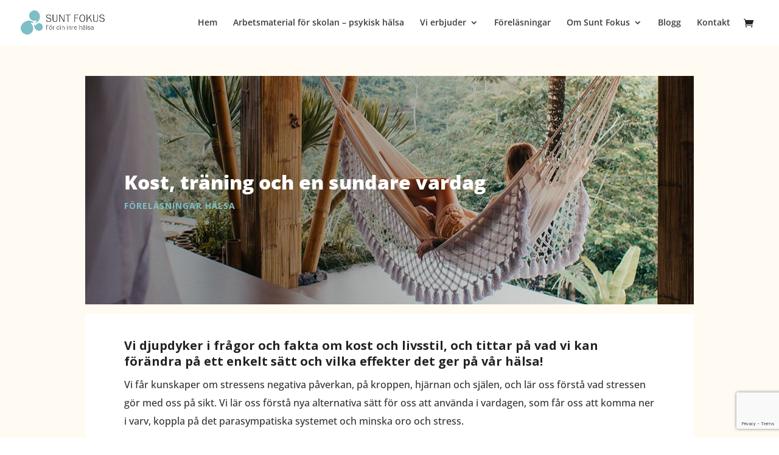

--- FILE ---
content_type: text/html; charset=utf-8
request_url: https://www.google.com/recaptcha/api2/anchor?ar=1&k=6LfHPGgcAAAAAD0lq_EZepBn685i6GrKl8XKqxPD&co=aHR0cHM6Ly93d3cuc3VudGZva3VzLnNlOjQ0Mw..&hl=en&v=PoyoqOPhxBO7pBk68S4YbpHZ&size=invisible&anchor-ms=20000&execute-ms=30000&cb=al70y0p2dv2u
body_size: 48507
content:
<!DOCTYPE HTML><html dir="ltr" lang="en"><head><meta http-equiv="Content-Type" content="text/html; charset=UTF-8">
<meta http-equiv="X-UA-Compatible" content="IE=edge">
<title>reCAPTCHA</title>
<style type="text/css">
/* cyrillic-ext */
@font-face {
  font-family: 'Roboto';
  font-style: normal;
  font-weight: 400;
  font-stretch: 100%;
  src: url(//fonts.gstatic.com/s/roboto/v48/KFO7CnqEu92Fr1ME7kSn66aGLdTylUAMa3GUBHMdazTgWw.woff2) format('woff2');
  unicode-range: U+0460-052F, U+1C80-1C8A, U+20B4, U+2DE0-2DFF, U+A640-A69F, U+FE2E-FE2F;
}
/* cyrillic */
@font-face {
  font-family: 'Roboto';
  font-style: normal;
  font-weight: 400;
  font-stretch: 100%;
  src: url(//fonts.gstatic.com/s/roboto/v48/KFO7CnqEu92Fr1ME7kSn66aGLdTylUAMa3iUBHMdazTgWw.woff2) format('woff2');
  unicode-range: U+0301, U+0400-045F, U+0490-0491, U+04B0-04B1, U+2116;
}
/* greek-ext */
@font-face {
  font-family: 'Roboto';
  font-style: normal;
  font-weight: 400;
  font-stretch: 100%;
  src: url(//fonts.gstatic.com/s/roboto/v48/KFO7CnqEu92Fr1ME7kSn66aGLdTylUAMa3CUBHMdazTgWw.woff2) format('woff2');
  unicode-range: U+1F00-1FFF;
}
/* greek */
@font-face {
  font-family: 'Roboto';
  font-style: normal;
  font-weight: 400;
  font-stretch: 100%;
  src: url(//fonts.gstatic.com/s/roboto/v48/KFO7CnqEu92Fr1ME7kSn66aGLdTylUAMa3-UBHMdazTgWw.woff2) format('woff2');
  unicode-range: U+0370-0377, U+037A-037F, U+0384-038A, U+038C, U+038E-03A1, U+03A3-03FF;
}
/* math */
@font-face {
  font-family: 'Roboto';
  font-style: normal;
  font-weight: 400;
  font-stretch: 100%;
  src: url(//fonts.gstatic.com/s/roboto/v48/KFO7CnqEu92Fr1ME7kSn66aGLdTylUAMawCUBHMdazTgWw.woff2) format('woff2');
  unicode-range: U+0302-0303, U+0305, U+0307-0308, U+0310, U+0312, U+0315, U+031A, U+0326-0327, U+032C, U+032F-0330, U+0332-0333, U+0338, U+033A, U+0346, U+034D, U+0391-03A1, U+03A3-03A9, U+03B1-03C9, U+03D1, U+03D5-03D6, U+03F0-03F1, U+03F4-03F5, U+2016-2017, U+2034-2038, U+203C, U+2040, U+2043, U+2047, U+2050, U+2057, U+205F, U+2070-2071, U+2074-208E, U+2090-209C, U+20D0-20DC, U+20E1, U+20E5-20EF, U+2100-2112, U+2114-2115, U+2117-2121, U+2123-214F, U+2190, U+2192, U+2194-21AE, U+21B0-21E5, U+21F1-21F2, U+21F4-2211, U+2213-2214, U+2216-22FF, U+2308-230B, U+2310, U+2319, U+231C-2321, U+2336-237A, U+237C, U+2395, U+239B-23B7, U+23D0, U+23DC-23E1, U+2474-2475, U+25AF, U+25B3, U+25B7, U+25BD, U+25C1, U+25CA, U+25CC, U+25FB, U+266D-266F, U+27C0-27FF, U+2900-2AFF, U+2B0E-2B11, U+2B30-2B4C, U+2BFE, U+3030, U+FF5B, U+FF5D, U+1D400-1D7FF, U+1EE00-1EEFF;
}
/* symbols */
@font-face {
  font-family: 'Roboto';
  font-style: normal;
  font-weight: 400;
  font-stretch: 100%;
  src: url(//fonts.gstatic.com/s/roboto/v48/KFO7CnqEu92Fr1ME7kSn66aGLdTylUAMaxKUBHMdazTgWw.woff2) format('woff2');
  unicode-range: U+0001-000C, U+000E-001F, U+007F-009F, U+20DD-20E0, U+20E2-20E4, U+2150-218F, U+2190, U+2192, U+2194-2199, U+21AF, U+21E6-21F0, U+21F3, U+2218-2219, U+2299, U+22C4-22C6, U+2300-243F, U+2440-244A, U+2460-24FF, U+25A0-27BF, U+2800-28FF, U+2921-2922, U+2981, U+29BF, U+29EB, U+2B00-2BFF, U+4DC0-4DFF, U+FFF9-FFFB, U+10140-1018E, U+10190-1019C, U+101A0, U+101D0-101FD, U+102E0-102FB, U+10E60-10E7E, U+1D2C0-1D2D3, U+1D2E0-1D37F, U+1F000-1F0FF, U+1F100-1F1AD, U+1F1E6-1F1FF, U+1F30D-1F30F, U+1F315, U+1F31C, U+1F31E, U+1F320-1F32C, U+1F336, U+1F378, U+1F37D, U+1F382, U+1F393-1F39F, U+1F3A7-1F3A8, U+1F3AC-1F3AF, U+1F3C2, U+1F3C4-1F3C6, U+1F3CA-1F3CE, U+1F3D4-1F3E0, U+1F3ED, U+1F3F1-1F3F3, U+1F3F5-1F3F7, U+1F408, U+1F415, U+1F41F, U+1F426, U+1F43F, U+1F441-1F442, U+1F444, U+1F446-1F449, U+1F44C-1F44E, U+1F453, U+1F46A, U+1F47D, U+1F4A3, U+1F4B0, U+1F4B3, U+1F4B9, U+1F4BB, U+1F4BF, U+1F4C8-1F4CB, U+1F4D6, U+1F4DA, U+1F4DF, U+1F4E3-1F4E6, U+1F4EA-1F4ED, U+1F4F7, U+1F4F9-1F4FB, U+1F4FD-1F4FE, U+1F503, U+1F507-1F50B, U+1F50D, U+1F512-1F513, U+1F53E-1F54A, U+1F54F-1F5FA, U+1F610, U+1F650-1F67F, U+1F687, U+1F68D, U+1F691, U+1F694, U+1F698, U+1F6AD, U+1F6B2, U+1F6B9-1F6BA, U+1F6BC, U+1F6C6-1F6CF, U+1F6D3-1F6D7, U+1F6E0-1F6EA, U+1F6F0-1F6F3, U+1F6F7-1F6FC, U+1F700-1F7FF, U+1F800-1F80B, U+1F810-1F847, U+1F850-1F859, U+1F860-1F887, U+1F890-1F8AD, U+1F8B0-1F8BB, U+1F8C0-1F8C1, U+1F900-1F90B, U+1F93B, U+1F946, U+1F984, U+1F996, U+1F9E9, U+1FA00-1FA6F, U+1FA70-1FA7C, U+1FA80-1FA89, U+1FA8F-1FAC6, U+1FACE-1FADC, U+1FADF-1FAE9, U+1FAF0-1FAF8, U+1FB00-1FBFF;
}
/* vietnamese */
@font-face {
  font-family: 'Roboto';
  font-style: normal;
  font-weight: 400;
  font-stretch: 100%;
  src: url(//fonts.gstatic.com/s/roboto/v48/KFO7CnqEu92Fr1ME7kSn66aGLdTylUAMa3OUBHMdazTgWw.woff2) format('woff2');
  unicode-range: U+0102-0103, U+0110-0111, U+0128-0129, U+0168-0169, U+01A0-01A1, U+01AF-01B0, U+0300-0301, U+0303-0304, U+0308-0309, U+0323, U+0329, U+1EA0-1EF9, U+20AB;
}
/* latin-ext */
@font-face {
  font-family: 'Roboto';
  font-style: normal;
  font-weight: 400;
  font-stretch: 100%;
  src: url(//fonts.gstatic.com/s/roboto/v48/KFO7CnqEu92Fr1ME7kSn66aGLdTylUAMa3KUBHMdazTgWw.woff2) format('woff2');
  unicode-range: U+0100-02BA, U+02BD-02C5, U+02C7-02CC, U+02CE-02D7, U+02DD-02FF, U+0304, U+0308, U+0329, U+1D00-1DBF, U+1E00-1E9F, U+1EF2-1EFF, U+2020, U+20A0-20AB, U+20AD-20C0, U+2113, U+2C60-2C7F, U+A720-A7FF;
}
/* latin */
@font-face {
  font-family: 'Roboto';
  font-style: normal;
  font-weight: 400;
  font-stretch: 100%;
  src: url(//fonts.gstatic.com/s/roboto/v48/KFO7CnqEu92Fr1ME7kSn66aGLdTylUAMa3yUBHMdazQ.woff2) format('woff2');
  unicode-range: U+0000-00FF, U+0131, U+0152-0153, U+02BB-02BC, U+02C6, U+02DA, U+02DC, U+0304, U+0308, U+0329, U+2000-206F, U+20AC, U+2122, U+2191, U+2193, U+2212, U+2215, U+FEFF, U+FFFD;
}
/* cyrillic-ext */
@font-face {
  font-family: 'Roboto';
  font-style: normal;
  font-weight: 500;
  font-stretch: 100%;
  src: url(//fonts.gstatic.com/s/roboto/v48/KFO7CnqEu92Fr1ME7kSn66aGLdTylUAMa3GUBHMdazTgWw.woff2) format('woff2');
  unicode-range: U+0460-052F, U+1C80-1C8A, U+20B4, U+2DE0-2DFF, U+A640-A69F, U+FE2E-FE2F;
}
/* cyrillic */
@font-face {
  font-family: 'Roboto';
  font-style: normal;
  font-weight: 500;
  font-stretch: 100%;
  src: url(//fonts.gstatic.com/s/roboto/v48/KFO7CnqEu92Fr1ME7kSn66aGLdTylUAMa3iUBHMdazTgWw.woff2) format('woff2');
  unicode-range: U+0301, U+0400-045F, U+0490-0491, U+04B0-04B1, U+2116;
}
/* greek-ext */
@font-face {
  font-family: 'Roboto';
  font-style: normal;
  font-weight: 500;
  font-stretch: 100%;
  src: url(//fonts.gstatic.com/s/roboto/v48/KFO7CnqEu92Fr1ME7kSn66aGLdTylUAMa3CUBHMdazTgWw.woff2) format('woff2');
  unicode-range: U+1F00-1FFF;
}
/* greek */
@font-face {
  font-family: 'Roboto';
  font-style: normal;
  font-weight: 500;
  font-stretch: 100%;
  src: url(//fonts.gstatic.com/s/roboto/v48/KFO7CnqEu92Fr1ME7kSn66aGLdTylUAMa3-UBHMdazTgWw.woff2) format('woff2');
  unicode-range: U+0370-0377, U+037A-037F, U+0384-038A, U+038C, U+038E-03A1, U+03A3-03FF;
}
/* math */
@font-face {
  font-family: 'Roboto';
  font-style: normal;
  font-weight: 500;
  font-stretch: 100%;
  src: url(//fonts.gstatic.com/s/roboto/v48/KFO7CnqEu92Fr1ME7kSn66aGLdTylUAMawCUBHMdazTgWw.woff2) format('woff2');
  unicode-range: U+0302-0303, U+0305, U+0307-0308, U+0310, U+0312, U+0315, U+031A, U+0326-0327, U+032C, U+032F-0330, U+0332-0333, U+0338, U+033A, U+0346, U+034D, U+0391-03A1, U+03A3-03A9, U+03B1-03C9, U+03D1, U+03D5-03D6, U+03F0-03F1, U+03F4-03F5, U+2016-2017, U+2034-2038, U+203C, U+2040, U+2043, U+2047, U+2050, U+2057, U+205F, U+2070-2071, U+2074-208E, U+2090-209C, U+20D0-20DC, U+20E1, U+20E5-20EF, U+2100-2112, U+2114-2115, U+2117-2121, U+2123-214F, U+2190, U+2192, U+2194-21AE, U+21B0-21E5, U+21F1-21F2, U+21F4-2211, U+2213-2214, U+2216-22FF, U+2308-230B, U+2310, U+2319, U+231C-2321, U+2336-237A, U+237C, U+2395, U+239B-23B7, U+23D0, U+23DC-23E1, U+2474-2475, U+25AF, U+25B3, U+25B7, U+25BD, U+25C1, U+25CA, U+25CC, U+25FB, U+266D-266F, U+27C0-27FF, U+2900-2AFF, U+2B0E-2B11, U+2B30-2B4C, U+2BFE, U+3030, U+FF5B, U+FF5D, U+1D400-1D7FF, U+1EE00-1EEFF;
}
/* symbols */
@font-face {
  font-family: 'Roboto';
  font-style: normal;
  font-weight: 500;
  font-stretch: 100%;
  src: url(//fonts.gstatic.com/s/roboto/v48/KFO7CnqEu92Fr1ME7kSn66aGLdTylUAMaxKUBHMdazTgWw.woff2) format('woff2');
  unicode-range: U+0001-000C, U+000E-001F, U+007F-009F, U+20DD-20E0, U+20E2-20E4, U+2150-218F, U+2190, U+2192, U+2194-2199, U+21AF, U+21E6-21F0, U+21F3, U+2218-2219, U+2299, U+22C4-22C6, U+2300-243F, U+2440-244A, U+2460-24FF, U+25A0-27BF, U+2800-28FF, U+2921-2922, U+2981, U+29BF, U+29EB, U+2B00-2BFF, U+4DC0-4DFF, U+FFF9-FFFB, U+10140-1018E, U+10190-1019C, U+101A0, U+101D0-101FD, U+102E0-102FB, U+10E60-10E7E, U+1D2C0-1D2D3, U+1D2E0-1D37F, U+1F000-1F0FF, U+1F100-1F1AD, U+1F1E6-1F1FF, U+1F30D-1F30F, U+1F315, U+1F31C, U+1F31E, U+1F320-1F32C, U+1F336, U+1F378, U+1F37D, U+1F382, U+1F393-1F39F, U+1F3A7-1F3A8, U+1F3AC-1F3AF, U+1F3C2, U+1F3C4-1F3C6, U+1F3CA-1F3CE, U+1F3D4-1F3E0, U+1F3ED, U+1F3F1-1F3F3, U+1F3F5-1F3F7, U+1F408, U+1F415, U+1F41F, U+1F426, U+1F43F, U+1F441-1F442, U+1F444, U+1F446-1F449, U+1F44C-1F44E, U+1F453, U+1F46A, U+1F47D, U+1F4A3, U+1F4B0, U+1F4B3, U+1F4B9, U+1F4BB, U+1F4BF, U+1F4C8-1F4CB, U+1F4D6, U+1F4DA, U+1F4DF, U+1F4E3-1F4E6, U+1F4EA-1F4ED, U+1F4F7, U+1F4F9-1F4FB, U+1F4FD-1F4FE, U+1F503, U+1F507-1F50B, U+1F50D, U+1F512-1F513, U+1F53E-1F54A, U+1F54F-1F5FA, U+1F610, U+1F650-1F67F, U+1F687, U+1F68D, U+1F691, U+1F694, U+1F698, U+1F6AD, U+1F6B2, U+1F6B9-1F6BA, U+1F6BC, U+1F6C6-1F6CF, U+1F6D3-1F6D7, U+1F6E0-1F6EA, U+1F6F0-1F6F3, U+1F6F7-1F6FC, U+1F700-1F7FF, U+1F800-1F80B, U+1F810-1F847, U+1F850-1F859, U+1F860-1F887, U+1F890-1F8AD, U+1F8B0-1F8BB, U+1F8C0-1F8C1, U+1F900-1F90B, U+1F93B, U+1F946, U+1F984, U+1F996, U+1F9E9, U+1FA00-1FA6F, U+1FA70-1FA7C, U+1FA80-1FA89, U+1FA8F-1FAC6, U+1FACE-1FADC, U+1FADF-1FAE9, U+1FAF0-1FAF8, U+1FB00-1FBFF;
}
/* vietnamese */
@font-face {
  font-family: 'Roboto';
  font-style: normal;
  font-weight: 500;
  font-stretch: 100%;
  src: url(//fonts.gstatic.com/s/roboto/v48/KFO7CnqEu92Fr1ME7kSn66aGLdTylUAMa3OUBHMdazTgWw.woff2) format('woff2');
  unicode-range: U+0102-0103, U+0110-0111, U+0128-0129, U+0168-0169, U+01A0-01A1, U+01AF-01B0, U+0300-0301, U+0303-0304, U+0308-0309, U+0323, U+0329, U+1EA0-1EF9, U+20AB;
}
/* latin-ext */
@font-face {
  font-family: 'Roboto';
  font-style: normal;
  font-weight: 500;
  font-stretch: 100%;
  src: url(//fonts.gstatic.com/s/roboto/v48/KFO7CnqEu92Fr1ME7kSn66aGLdTylUAMa3KUBHMdazTgWw.woff2) format('woff2');
  unicode-range: U+0100-02BA, U+02BD-02C5, U+02C7-02CC, U+02CE-02D7, U+02DD-02FF, U+0304, U+0308, U+0329, U+1D00-1DBF, U+1E00-1E9F, U+1EF2-1EFF, U+2020, U+20A0-20AB, U+20AD-20C0, U+2113, U+2C60-2C7F, U+A720-A7FF;
}
/* latin */
@font-face {
  font-family: 'Roboto';
  font-style: normal;
  font-weight: 500;
  font-stretch: 100%;
  src: url(//fonts.gstatic.com/s/roboto/v48/KFO7CnqEu92Fr1ME7kSn66aGLdTylUAMa3yUBHMdazQ.woff2) format('woff2');
  unicode-range: U+0000-00FF, U+0131, U+0152-0153, U+02BB-02BC, U+02C6, U+02DA, U+02DC, U+0304, U+0308, U+0329, U+2000-206F, U+20AC, U+2122, U+2191, U+2193, U+2212, U+2215, U+FEFF, U+FFFD;
}
/* cyrillic-ext */
@font-face {
  font-family: 'Roboto';
  font-style: normal;
  font-weight: 900;
  font-stretch: 100%;
  src: url(//fonts.gstatic.com/s/roboto/v48/KFO7CnqEu92Fr1ME7kSn66aGLdTylUAMa3GUBHMdazTgWw.woff2) format('woff2');
  unicode-range: U+0460-052F, U+1C80-1C8A, U+20B4, U+2DE0-2DFF, U+A640-A69F, U+FE2E-FE2F;
}
/* cyrillic */
@font-face {
  font-family: 'Roboto';
  font-style: normal;
  font-weight: 900;
  font-stretch: 100%;
  src: url(//fonts.gstatic.com/s/roboto/v48/KFO7CnqEu92Fr1ME7kSn66aGLdTylUAMa3iUBHMdazTgWw.woff2) format('woff2');
  unicode-range: U+0301, U+0400-045F, U+0490-0491, U+04B0-04B1, U+2116;
}
/* greek-ext */
@font-face {
  font-family: 'Roboto';
  font-style: normal;
  font-weight: 900;
  font-stretch: 100%;
  src: url(//fonts.gstatic.com/s/roboto/v48/KFO7CnqEu92Fr1ME7kSn66aGLdTylUAMa3CUBHMdazTgWw.woff2) format('woff2');
  unicode-range: U+1F00-1FFF;
}
/* greek */
@font-face {
  font-family: 'Roboto';
  font-style: normal;
  font-weight: 900;
  font-stretch: 100%;
  src: url(//fonts.gstatic.com/s/roboto/v48/KFO7CnqEu92Fr1ME7kSn66aGLdTylUAMa3-UBHMdazTgWw.woff2) format('woff2');
  unicode-range: U+0370-0377, U+037A-037F, U+0384-038A, U+038C, U+038E-03A1, U+03A3-03FF;
}
/* math */
@font-face {
  font-family: 'Roboto';
  font-style: normal;
  font-weight: 900;
  font-stretch: 100%;
  src: url(//fonts.gstatic.com/s/roboto/v48/KFO7CnqEu92Fr1ME7kSn66aGLdTylUAMawCUBHMdazTgWw.woff2) format('woff2');
  unicode-range: U+0302-0303, U+0305, U+0307-0308, U+0310, U+0312, U+0315, U+031A, U+0326-0327, U+032C, U+032F-0330, U+0332-0333, U+0338, U+033A, U+0346, U+034D, U+0391-03A1, U+03A3-03A9, U+03B1-03C9, U+03D1, U+03D5-03D6, U+03F0-03F1, U+03F4-03F5, U+2016-2017, U+2034-2038, U+203C, U+2040, U+2043, U+2047, U+2050, U+2057, U+205F, U+2070-2071, U+2074-208E, U+2090-209C, U+20D0-20DC, U+20E1, U+20E5-20EF, U+2100-2112, U+2114-2115, U+2117-2121, U+2123-214F, U+2190, U+2192, U+2194-21AE, U+21B0-21E5, U+21F1-21F2, U+21F4-2211, U+2213-2214, U+2216-22FF, U+2308-230B, U+2310, U+2319, U+231C-2321, U+2336-237A, U+237C, U+2395, U+239B-23B7, U+23D0, U+23DC-23E1, U+2474-2475, U+25AF, U+25B3, U+25B7, U+25BD, U+25C1, U+25CA, U+25CC, U+25FB, U+266D-266F, U+27C0-27FF, U+2900-2AFF, U+2B0E-2B11, U+2B30-2B4C, U+2BFE, U+3030, U+FF5B, U+FF5D, U+1D400-1D7FF, U+1EE00-1EEFF;
}
/* symbols */
@font-face {
  font-family: 'Roboto';
  font-style: normal;
  font-weight: 900;
  font-stretch: 100%;
  src: url(//fonts.gstatic.com/s/roboto/v48/KFO7CnqEu92Fr1ME7kSn66aGLdTylUAMaxKUBHMdazTgWw.woff2) format('woff2');
  unicode-range: U+0001-000C, U+000E-001F, U+007F-009F, U+20DD-20E0, U+20E2-20E4, U+2150-218F, U+2190, U+2192, U+2194-2199, U+21AF, U+21E6-21F0, U+21F3, U+2218-2219, U+2299, U+22C4-22C6, U+2300-243F, U+2440-244A, U+2460-24FF, U+25A0-27BF, U+2800-28FF, U+2921-2922, U+2981, U+29BF, U+29EB, U+2B00-2BFF, U+4DC0-4DFF, U+FFF9-FFFB, U+10140-1018E, U+10190-1019C, U+101A0, U+101D0-101FD, U+102E0-102FB, U+10E60-10E7E, U+1D2C0-1D2D3, U+1D2E0-1D37F, U+1F000-1F0FF, U+1F100-1F1AD, U+1F1E6-1F1FF, U+1F30D-1F30F, U+1F315, U+1F31C, U+1F31E, U+1F320-1F32C, U+1F336, U+1F378, U+1F37D, U+1F382, U+1F393-1F39F, U+1F3A7-1F3A8, U+1F3AC-1F3AF, U+1F3C2, U+1F3C4-1F3C6, U+1F3CA-1F3CE, U+1F3D4-1F3E0, U+1F3ED, U+1F3F1-1F3F3, U+1F3F5-1F3F7, U+1F408, U+1F415, U+1F41F, U+1F426, U+1F43F, U+1F441-1F442, U+1F444, U+1F446-1F449, U+1F44C-1F44E, U+1F453, U+1F46A, U+1F47D, U+1F4A3, U+1F4B0, U+1F4B3, U+1F4B9, U+1F4BB, U+1F4BF, U+1F4C8-1F4CB, U+1F4D6, U+1F4DA, U+1F4DF, U+1F4E3-1F4E6, U+1F4EA-1F4ED, U+1F4F7, U+1F4F9-1F4FB, U+1F4FD-1F4FE, U+1F503, U+1F507-1F50B, U+1F50D, U+1F512-1F513, U+1F53E-1F54A, U+1F54F-1F5FA, U+1F610, U+1F650-1F67F, U+1F687, U+1F68D, U+1F691, U+1F694, U+1F698, U+1F6AD, U+1F6B2, U+1F6B9-1F6BA, U+1F6BC, U+1F6C6-1F6CF, U+1F6D3-1F6D7, U+1F6E0-1F6EA, U+1F6F0-1F6F3, U+1F6F7-1F6FC, U+1F700-1F7FF, U+1F800-1F80B, U+1F810-1F847, U+1F850-1F859, U+1F860-1F887, U+1F890-1F8AD, U+1F8B0-1F8BB, U+1F8C0-1F8C1, U+1F900-1F90B, U+1F93B, U+1F946, U+1F984, U+1F996, U+1F9E9, U+1FA00-1FA6F, U+1FA70-1FA7C, U+1FA80-1FA89, U+1FA8F-1FAC6, U+1FACE-1FADC, U+1FADF-1FAE9, U+1FAF0-1FAF8, U+1FB00-1FBFF;
}
/* vietnamese */
@font-face {
  font-family: 'Roboto';
  font-style: normal;
  font-weight: 900;
  font-stretch: 100%;
  src: url(//fonts.gstatic.com/s/roboto/v48/KFO7CnqEu92Fr1ME7kSn66aGLdTylUAMa3OUBHMdazTgWw.woff2) format('woff2');
  unicode-range: U+0102-0103, U+0110-0111, U+0128-0129, U+0168-0169, U+01A0-01A1, U+01AF-01B0, U+0300-0301, U+0303-0304, U+0308-0309, U+0323, U+0329, U+1EA0-1EF9, U+20AB;
}
/* latin-ext */
@font-face {
  font-family: 'Roboto';
  font-style: normal;
  font-weight: 900;
  font-stretch: 100%;
  src: url(//fonts.gstatic.com/s/roboto/v48/KFO7CnqEu92Fr1ME7kSn66aGLdTylUAMa3KUBHMdazTgWw.woff2) format('woff2');
  unicode-range: U+0100-02BA, U+02BD-02C5, U+02C7-02CC, U+02CE-02D7, U+02DD-02FF, U+0304, U+0308, U+0329, U+1D00-1DBF, U+1E00-1E9F, U+1EF2-1EFF, U+2020, U+20A0-20AB, U+20AD-20C0, U+2113, U+2C60-2C7F, U+A720-A7FF;
}
/* latin */
@font-face {
  font-family: 'Roboto';
  font-style: normal;
  font-weight: 900;
  font-stretch: 100%;
  src: url(//fonts.gstatic.com/s/roboto/v48/KFO7CnqEu92Fr1ME7kSn66aGLdTylUAMa3yUBHMdazQ.woff2) format('woff2');
  unicode-range: U+0000-00FF, U+0131, U+0152-0153, U+02BB-02BC, U+02C6, U+02DA, U+02DC, U+0304, U+0308, U+0329, U+2000-206F, U+20AC, U+2122, U+2191, U+2193, U+2212, U+2215, U+FEFF, U+FFFD;
}

</style>
<link rel="stylesheet" type="text/css" href="https://www.gstatic.com/recaptcha/releases/PoyoqOPhxBO7pBk68S4YbpHZ/styles__ltr.css">
<script nonce="JvmlGTNDI-wTajLy1rCBjg" type="text/javascript">window['__recaptcha_api'] = 'https://www.google.com/recaptcha/api2/';</script>
<script type="text/javascript" src="https://www.gstatic.com/recaptcha/releases/PoyoqOPhxBO7pBk68S4YbpHZ/recaptcha__en.js" nonce="JvmlGTNDI-wTajLy1rCBjg">
      
    </script></head>
<body><div id="rc-anchor-alert" class="rc-anchor-alert"></div>
<input type="hidden" id="recaptcha-token" value="[base64]">
<script type="text/javascript" nonce="JvmlGTNDI-wTajLy1rCBjg">
      recaptcha.anchor.Main.init("[\x22ainput\x22,[\x22bgdata\x22,\x22\x22,\[base64]/[base64]/[base64]/[base64]/cjw8ejpyPj4+eil9Y2F0Y2gobCl7dGhyb3cgbDt9fSxIPWZ1bmN0aW9uKHcsdCx6KXtpZih3PT0xOTR8fHc9PTIwOCl0LnZbd10/dC52W3ddLmNvbmNhdCh6KTp0LnZbd109b2Yoeix0KTtlbHNle2lmKHQuYkImJnchPTMxNylyZXR1cm47dz09NjZ8fHc9PTEyMnx8dz09NDcwfHx3PT00NHx8dz09NDE2fHx3PT0zOTd8fHc9PTQyMXx8dz09Njh8fHc9PTcwfHx3PT0xODQ/[base64]/[base64]/[base64]/bmV3IGRbVl0oSlswXSk6cD09Mj9uZXcgZFtWXShKWzBdLEpbMV0pOnA9PTM/bmV3IGRbVl0oSlswXSxKWzFdLEpbMl0pOnA9PTQ/[base64]/[base64]/[base64]/[base64]\x22,\[base64]\\u003d\\u003d\x22,\x22f0I4woRMflZ3w4fDisO/w6LCpysxwol8TCMWwox4w5/CiDZ6wptHAMKJwp3CtMOEw5onw7lvPsObwqbDmcKLJcOxwqLDh2HDigTCgcOawp/DtwcsPz1Cwp/DngfDlcKUAx/ClDhDw4HDvxjCrCQGw5RZwr3DpsOgwpZdwpzCsAHDt8OBwr0yMTMvwrkmKMKPw7zCvE/DnkXCsQ7CrsOuw4hrwpfDkMKzwqHCrTFUZMORwo3Dv8KBwowUJHzDsMOhwrMtQcKsw4HCrMO9w6nDp8KSw67DjS/DlcKVwoJcw5B/w5IhN8OJXcK3wp9eIcKmw5jCk8Ojw5kFUxM9ah7Du3HCgFXDgnjCuksEc8KgcMOeBMKefSNvw78MKB/[base64]/DiBDCtmjCpA3Dv8Oiw6FtHMKJwqd+acK/DMOzCsOlw5/CosKww6FrwrJHw7vDlSk/w6kbwoDDgw1UZsOjRsOfw6PDncO4SAI3wqXDrAZDcTlfMx/DscKrWMKXSDA+Y8O5QsKPwqXDscOFw4bDpsKLeGXCjcOaQcOhw5rDtMO+dXjDj1giw7LDssKXSRXCn8O0worDvWPCh8OuT8OcTcO4YMKww5/Cj8OfJMOUwoRaw6pYK8OLw55dwrkZYUhmwoR/[base64]/DhWjCv8ODw4sSwrYbw5JmGMOywppEC8KNwqw+RBMxw4HDusK3DsO2bRQXwqk0QsK9wohUBxNKwoDDjsOXw5kxVGbDmcKBFcO0wpXCt8Kkw5bDtxfCicKWFj7DhBfCoX7Dp2VrHsKZwq3CkQbCiVEhbSfDnDwTw63Dj8OdEWghwpxEwo4pwpDDkcO8w588wpE/wobDmcKjDcOceMKKJcKzwqfCi8KEwpMEd8OIQW4uw4/CgcKRa0gmWj5iUVVXw4zCvGV/NS08YlrDlAvDlCLCm1IBw7LCvAgiw6PCpx7CsMOtw5AjcSETP8KcOEDDnsKOwqcbXCDCnG4gw67DgsKJSsOwGzDCiBAiwr0Xwr4WGsOVdMO/w43CqsOnwqMnJy5SW1/DjD7Cuz7CtcOAw7APYsKKwqrDiF8bE2DDsGvDpsKDw4PDk28Rw43CsMKHJ8OaDhguw7bCnj4ZwrBkE8OYwq7Csi7CrMKMwpEcLcOYw47DgCfCmS3DgMODBCtgwpUlNGpdXcKWwqgmP3/CnsORwpwlwpPDvMK0J0wIw6k+w57DmcKrcRYHKMKHJ28+wqcUwpPDvFMiLcK8w6ARO2xeH257PEEZw5I+Z8KBCMOQWGvCtsOrcDbDq2PCp8KGS8KMJ2BQZsK/w6kZSsKWbh/DjMKGN8Kfw64NwrZoAyTDqcOQVMOkSQDCt8K5woozw4MMw4XCg8OYw6hebV4rXsKPw40ZE8ObwrAUwolvwpgQKMK2ZibClMOkHMOAB8KjAg/Cr8O0wprCjcOeeVZEw7/CrCExXh7ChFDDuzkBw6rDmCrCjgYmL3/[base64]/wrFSQFXDvw/Dvh8Nw4osBS7DjQcwwotlw5J+IcKySFBYw4stTsOLG28Pw41Cw7LCvkIww756w4FCw6zDqwh/LD17PcKHasKAGcKgVVMhZcOnwrLCh8O1w7AuNcKRGsKrw7LDmcOGAMOHw53DuW9bKsK8b0YdcMKQwqZNSnzDmMKqwohvY0VnwpRkUsO0wrNESMOUwqnDnmoEX3UowpQjwq8aP3kRc8O6RsKwDzzDvMOUwq7Cg0hxAMKta3A/wr/Dv8KbPsKLecKCwqpQwqLCmA42wpEVSkrDvGsIw605PU/[base64]/[base64]/DtmxRw5NQETjDgD1kasKTw5XDpHsFw79CJF/DoMKLXj9lV11bw4vClMKwBmXDow0gwrgaw43DjsOwacK6c8KCwqVLwrZXCcKRw6nCuMKkUVHChH3Do0J1wqzCvRZsO8KBZyNSMmxPw5/CusK2PmVTRTLCh8Kowo8OworCjsO5d8OuR8Kuw6rCrQFbF0LDridJw74Kw5LDtsOKBCljwpTCpE5hw4rChMOMOsO1e8KpcCRVwqnDhj/[base64]/[base64]/DhvCq8K6ZcOIemZfb2jCjUFzw6DDlgZlLsKzw7Jdwpxmw4UKwq1KJ0ZhCMKhS8Omw40gwoh/w5LDicKCHsK1wqdCMS4iY8KtwoF7LCI5Rh4Uw5bDqcOPDcO2FcKeHhTCqx/CvMOcKcKOMAdRwqnDrMOIacOVwrYRKcKxDWrCtMOAw67Dj03Cqy1Hw4/[base64]/CmcK9wpUAw6XDjBxvwqbDpsKow6t6wr44NMK9DMOlw4TDjmRaTTV5wpTDv8OhwrXCsgPDnAfCpA/CviPCrS7DrW8iwqkLWh/Cq8Kjw4LCksKFw4VjBBHCpcKbw5XCpRlRJsKHw6LCtT14wpNQAE4Cw4QiOk7DqHM/[base64]/[base64]/Cp3/Ds8O6JiHDihIqwqZFLXxuJMOcw5lEAsKBw7/CunXCpnPDssO0w7HDuSxWw7DDoAxKNMOewqvCtQrCgiVpw6rCuncWwozCuMKvSMOKScKLw4/CilBgUnTDp2QBwpdpeQXCrzs4wpbCo8KETGQbwoBowqhWw7wTw74oMcKNf8OtwpsnwpAUTTXDlmUGC8ObwobCiCNcwqA6w7zDusOSA8O/[base64]/DqhjCqQY9SGHCnzU+LsKtwqLDiT3Ct8OkFCrCrkBVGxoDZcKsRj7Cn8Ozwp01wp0uw6kPD8OgwpvCtMOMworDsR/Co1lmf8KJfsOyTnTCi8OyOD8hV8KuRm9tA2zCksOTwrTDpGjDkMKJw5wFw5AewpsrwogiEEnCisODCMKVEMO4D8O0QMKhwqUdw4JAdwA6UAgcwoXDlgXDomtYwqvCj8O4aCkhC1XDjsOOER8nLsKQMyfCh8KIHEAjwoZ2wq/CscOfTA/Cp3bDjMKAwojDncKiBQTCgU/[base64]/DgUUDw4bDosOnVm/CkTcmTETDgXkEwrR5EcO5WRzDjwHCocKIWGtqFWDCml5Tw4MefH4Pwpdcwqo/bFfDgMOWwr3Cj0YTZcKQCsKWScOhTVMeD8KdAcKAwqUqw63CryZBGxHDjBkOKMKVfWJ+JVB4H2scPBXCvVLDpWrDmh86wrYXw41YS8KxBnkyNsKqw6XCisORw6HDqXp3w7xBTMKrYsOjTlLCt2Bcw7wNAGzDsx3Cq8O0w6bDmW15Vg/[base64]/[base64]/DowUmwoXCoz3CsRUtScKyw77DsG3ClsKjJcKiUlgaecOKw441GA7CiCbCsVhEFsOuM8OswrDDsALCr8KcSiHDk3XCp2UjJMKjwozCg1vColLChw/DilDDkn3CrAFsACDCjsKmH8OUwpDCmcOgagEdwqzDt8KbwqspUkgSKsOWwo5qNcOMw6Ziw6rDssKRH2ENwpbCtjtdw4PDmUQTwpIJwptuMFjCg8O0w5XCqcKheCnCq3vCvsOJO8OzwoZEW23Drw/DmVdFG8ONw6hobMKpMy7CuGXDqV1hw75LIzHDjsKtwr4Ww7nDjF/DumxuOS9XGMOLYw4qw6l7NcO2w5VMwppOXA0ywp8WwoDDmMKbAMO9w7vDpRjCk39/THXDvsOzMj18wojCqznCrMOSwoMhQxnDvsOeCj/CicODEFkxU8KQb8Olw5hoQk7DgMOgw6vCvwrCjcO1fMKobsKhcMOSVwUNAsKBwoHDi3UEw54mIhLDmyzDnQjDusOqEQIww6nDq8Okw63CuMKiwrBlwrkfw49Yw6JOwqAewoHDpcKFw7V8w4VKRVDCvsKxwpEWwrdHw5FKHcOpCMO7w4DCvsONw4saH0jDosOcw7TCi1/Dl8Krw47CicOpwpkGdcOoYMKxccObfcKtwrAZfsOIaSsFw4bDojUNw4dIw5PDmh7DqsOlVsOMBBPDqsKCw4bDqT9bwpAXDAZhw6YuXcKiHsKbw4d0C1twwqVkGgDCv29OacO/[base64]/wpQ6w5cWw4wqw6jCjg3CnH4DHcOAHR8tZ8OOI8K6DxLDkQYPKzABOwMuKMKxwpBxw7wEwoDDvMOJIsKke8Ksw4rCmMOiLErDi8KJw7bDiwY8w55ow6/CrMKtMsKrPsO3MAk4wptFfcOcOy43wrPDrRzDmlRJw6l4LhzDscKGJ0VMGhHDs8KUwoV1LcKPwozDm8ORwobCkDgnRDjDjsO4wr3DnXtwwqbDiMOSwrcfwo7DmcKmwrTCjcK3WDAwwpzCh1/[base64]/DoCpDw5fCrsKIesONw7DDpsKLCsKQw6BwXsOFfcKie8KTOmwywrViwrdGwqRLwobDlExpwrELaUHCh1wRwqvDtsOqTikxYXF3eiDDoMO9wr3DsBJ4w7IiMzJoWFBzwrEFe1ooJX0HV1rDjgEew6/DiyPDusKzw4PCvCFWJEtlwpfDuFPDucO+w6hbwqEewr/DncKiwqUNbgfCscKFwoQJwqBJwp3DrsK6w6bDpDJRVwctw4FlMWEcciPCuMKSwpN5Y1FkRUwZwo/CmkHDqUHCiW3CoA/Di8OqYjAHwpbDlCV8wqLCpcO4SGjDjcOZJsOpw5NURMKtw7EVNxjDti7DkmbDumlUwqhZw5d/WsKjw4E/wp55DkFEw6fCiirDmH0bwqZlXBnDhMKTSg4WwrUKe8OEScOGwqHDlcKJXhhKw4ZCwp0OVMOiw7Jre8KmwpoPN8KHwpd8OsOTwo4kG8KqFsOYBsO7DsOTbsKyMC/CoMOtw5hKwrHDvBDCi2DCq8Kfwo4UfWYiI3/Cu8OswofCkiTCosK7RMK0AzQObsOawoEaMMO3wosKYMOowoFnf8OEL8Kww6ZTIsKxKcKywqfDg15Iw5AufUzDlW7Cl8Kowp/DgmYFKSrDkcOYwphnw6nCrcOTw7jDiVLCnjY1NWkiWMOAwoYxRMKbw53ChMKsZ8KhV8KIwoctwqfDrW7Ct8OtVEUlICbDgsKxTcOow7LDvsKARDTCr0vDgQAxw6rCqsK2woEQwqXCnSPDl2TDkhxnF3oeBcOOUMOcbcOBw5A2wpQtICLDiW8Qw41/GlvDu8K/wr9IasKZw5cZfBtXwp1TwoYyZMOEWDzDjUcJdMOBJA8UasK7wr0/w5rDgMOUeC/[base64]/ZE1Fw5wRwoFZJ3jCgMOTw6/[base64]/DlcOfbU5BA8KkwqXCrcK1w5rCncOewpPDgcKHwqbCvlBvZMKWwpkzJxQKw7vDiBvDn8OXw4vDnsOcSsOswozDo8K/wqfCsV5nwo8HdsOXwo9Sw7BEw77DmMO/[base64]/CkiptIcONDljDmAsESnTDlsK7cWLChcOJw69Rwo/CnMObIcOoeT/DhcOdLGgtDlwRA8OrMmQRwohwHsONwqTCiU1SB0fCmzzCigUjbsKswqdye2czbAPCpcKfw7VUCMO2YcK+SzVVw5R0wpLChCzCisKCw53DhcK7w5/DnTo5wp/CrFEewp/DsMKlYMKkw5DDucK6X07Do8KvZcKbD8Kjw71RJsOAaG3Cq8KkLCPDncOUwqvDg8OUHcK2w4zDhXTCg8OCSsKNwpMqHQ/DsMOiE8OfwoNVwoM6w6saNMKXSG1QwrZzw7AKOsK8w4LDk0oae8O+aANrwrzDpcOjwrcew6w5w40/wprDrsKmC8OcPMO9w6pUwr/CiWTCs8OeHmpdRMOmGcKcdU5Ie3vCgcOKcMKJw4gKN8Kxwotgwr9SwoJjT8KQwrzCp8O/wo9QNMOOfMKvdBDDj8O+wpTDlMKsw6LCu258W8KfwprCky4xw67Dq8OvK8OGw5/CnMODaldSwpLCpS0UwqjCosKbVlIUfsOTSRrDucOywpvDvAldLsK6DWPDtcKfKBw6bsOIY3NNw7LDukclw6RFEl/DrcKrwpDCpMOLw4fDk8ODesKKw4nCssKwFsOzwqHDl8KAwrfDjUcSfcOgwqLDosKPw6k6DiYhT8OSw5nDtj8sw7Jzw6PDp3t/[base64]/w7zCsVJ2w4dTEcKBWcKtW8K8wprDj8KOLDXDlnQtwpJswrw0wqRDw4F3asKcw47CpiZxC8ODAj/[base64]/Ci3V2wqN+wpfDpQAcwrHCt3tBwq7DmMK/EAwPNsKhwrFuHxfDj3/DgMKbwpFjwpDCoknDtcOMw5gZZy8xwrU9wrzCvcKLVMKEwqDDisK4wqwiwofCu8KHwpJLEcO4w6Uuw4zCkSEoExgDwo/DkXY+w53CjcK8JsOWwq5HBsO+cMO/wo9QwoDCpcOkwqzDs0bDqFvDrCjDuRTCm8OcCkLDmsOsw6BCaXnDvTfCnEbDjW3DjAElwqPCucKxBEEYwpAFw7jDj8OIwo0mDMKjSMKqw74Aw4VaQMKhw6zCiMKqwoNIeMKxHA/Cph3CkMKoZUrDjyt7WsKIwooCwpDCl8KpZCzCoAN7O8KJMMKSJi0Hw5MiNsOpP8OsacOZwrJ5wqhLa8OWw5ZZCQZswql6T8KtwqURw49Fw5vChkZDOMOMwrIgw40gw6/[base64]/Dm8OYw4lUw7Efw41DbsOtUMKAeMKhwooKIMKdwoIKaCzCs8KGR8OOwoPCpsOENsKsIh7CrUdMw6luVh3CqSw+L8OYwqDDvkDDvzF5NMOsZ3nCjgjCtMOsTcOQwq7Dnk8FBcOwHsKJwqESwoXDmC/DvxsUw63DosKceMOONMOUw7s+w6hxcsOpOSkRw5EhPRnDiMKsw7R7HsO3w47Cg0BeH8K1wrDDvcKbw6HDh1wFe8KRC8Oaw7YXF3U4woMwwoHDjMKTwpIWYyLCnwzDrcKIw5ZFw6pfwqbCiS9XHsKtTxV2w7XDp3/[base64]/Dv29dD8K+STNzwqzCtSPChcKTesONS8Kww7rCtcOuZ8Otwo7DucOvwoJteVIKwoHCtsKqw6tEUMO1dsK7wpFgesKqwp9iw6XCosOMS8OSw6nDi8K2DX7CmF/DusKRw4XCnsKra11eH8O+Y8OIw6wJwrE4NmM7KzRzwrrDl13Cp8OjXSjDllnCsBItVlnDnjQ9L8KPfcOFMkjCm2zCr8KNwot7wpUNJQbClsKcw5UHIFHDvxTDl3pkPMOcw5jDmElaw7nCh8OtDG4twoHCnMOBUl/CjG0LwoVwScKPfsK3w5TDnlPDncKHwojCnMOuwpNccsOiwpDCj1MYw4bDkMKdXjTChzAXNSHCj2TDrMKfw61IFmXDrXLDp8KewpxEwrvCj2TDgT9ewo7CqBbDhsOKMXp7Om/CgyjDkcOdwrnCqMKTYnXCqCnDqcOmRcOQwpnCkhhEw6ITI8KOdAhrd8ONw5cgwozDkG9ENsORABRmw57Di8K/[base64]/VsOeJihIw5bDscOrHsONw5nDhFrCj1kAfAIdfnjDtMKJwqjCmGEWP8O5PcOmwrPDtcORIcKrw74NKMKSwoQzwqYWwr/CssKjV8K3wrnDqsOsHsOvw43CmsOFw7PCqxTDhQFPw5txAcKiwrPCn8KJUsKew4bDrsO9PTwhw6/Dq8OKP8KpfsK6wqkgUsODJMKcwopId8KTBwNfwrPDl8O2LDlaNcKBwrLDui5gXxLCvsO1FsKRHy4DBmDDg8KnXjtHaF91KMKzXXfDr8OjU8KsPcO9wqTCoMOuTyTCoGBiw7PDgsOfwrnCjsKeYyTDsnbDvcOvwrA/cC/CpMOxwqnCg8K4JMKmw5w4RGbDvyBWCw3CmsOnMwDCvWvCjSkBwohCWyHCvmIrw5/Drz8swq7CvcKlw5vCi0vDpsKkw6F/wrDDrcOTw407w71swpHDqxjChMKZPEgVTMKnEhZEHcOUwpvClMKAw5PCgcKtw67Ch8KgWXPDuMOFw5XCpsObF3YHw6lVNxBcE8OREMOMb8OrwpFcw6ZDNU4Jw53DqWBIw4gDw5bCqww9wrfCn8O2wq/CgH1iVjkhdB7CiMKRFCYQwpd0bsOHw5tkTcOIN8KCw7XDuifDmcOuw6XCqCdawqDDoSPCtsKgPcKww4TCpRJ7w6dAHcOMw4cOMg/CiRZYccOmwrXDqcOew7DDsh54wogsPW/DiTbCq2bDtsOOeQkRw7zDk8Omw4/DlsKHw5HCocOOAQ7CjMORw4XDuFpUwqTDj1HCjMOzYcKBwoLDkcKZXyHCrFrCjcKaU8KwwqbCqjldwqfCocKlw6t1LsOUF0XCrMOndnNkwp3CtkNfGsOBwr0HPcKyw4Jww4oOw6YUw60UeMKJwrjChMKZwp/[base64]/DukJYU8KZUUTCkTfCt8ONw7tCaCLDrsKSbV5bGU7DhsKdwplxw7rClcO4w7LCm8Ksw77CinfDhk8NLyRuwq/CtsKkECzDgcOqwrt4wpHDnsOPworCk8Kxw63DosKtw7bCgMKXD8KPZcK9wrDDnGB6w7zDhQkodMOAKF04HcOfw7Bcwo9Cw7/DvMOPERp2wqo0Y8OXwrJ/w4vCr2jCiybCqn0nw5nCoVVrw6UPO2/[base64]/DrXPDnsK2bcKfJEjDk8KbwpJ0YWDDkR/[base64]/[base64]/w6vCm01vXlBTcMKhwrUea17CuxLDmDTCtcK/GcKGw4kCccOyP8KpZcONZmtmdsO0EGorKTjClnjDiR5NcMO6w6bCqcKtw4oUDy/DiExiw7PDgTHDiQNKwrjDv8KsKhbDu1XCoMOcIEHDgFHCiMKyFcKKYcKhw5vDh8Kfwo0Xw6zCqMOMLjfCtybCpjnCk1B/wobDsWYwZGgjBsOJZMKXw5vDncKHHcOlwp4YMcO/wpLDn8KSw6vCgsK/wobCjGXCgwzClRdhPmHCgR/CnUrCjMObK8OqX3w7DVvChsONd13DjcOnw7/DusOQKwcfwqfDoQ/Dq8Kbw5BpwoA1BsKyIcK2acK5HTLCgWbCuMO+Z1slwrNfwp1YwqPDvlsZaGQLPcOQwrJaOz7DmcKYbMK4GsKZw5tBw6/DkBHCr2/CsA/DjcKjIsKANlRkKTxZcMKYF8OmBMKjN3YEwpHCpnfCu8ONXcKFwpHCisOtwqhkZ8KjwoDDohbCgcKnwpjCm1JfwpRYwqfCgMK8w6vClXvDpgAnwrHDvMKbw5QYwpfDkxwXw7rCu3RAJMOBKsOww5VEwqh3w4zCnMO/GyF2w7Ffw7/CgW3DnHPDiXHDnH4Mwp9/SsK6cWDDjjBHdVooRcKRwrrCujBtwoXDgsONw5zDrHVAJFEKw7zCsV7DvQAJPCh5XcKHwoASWcOQw4TDv1g7KsKKw6jCpcO9b8KMDMONwpcdWcOEKD4PYsKxw5HChsKNwrdFw5sSQXPDpinDoMKLwrXDgMO/LxclfGddSWnDmA3CrgDDkQZ4wqnCj3rCng/Dg8Kow4EQw4UIITgeNcOUw6LClB4ewrXDvwxqwrnDoGhDw5cgw6ddw48cwoTChMOJDMO0wrNhOi19w5DCn2XDusKJE2xvw5TDpwwpPMKSLHk/FBJ7G8O/wofDiMOUVsKHwp3DpT/DixHCrjBxw7DCsCPDiEfDmsOWWH4cwqzDpTLDvArCjcKGHxo2fsKqw5JXdxXDk8Ozw5HChMKRL8OdwpApZi4+SnHDtiDDgcO/P8KaLGrCvmIPdMOdwpN0w4hQwqrCpsOMwoTCg8KdXsKEYQrCpsKawpbCq3pRwrswQ8Ozw7hSVcKhME/Dhw3ClwA8IMKTXH3DosKNwpTCoBTDsTzDusK0RGFBwqXCnyzCpmjCqj9WcsKLWcOsAnPDu8KuwoDDj8KIWyzCtUU6H8OLP8OHwqAtw7zDmcO+CcKnw7bCsRDCpinCuEQjdMKEewMow6XCmyFuYcOwwrjCh17DjCw0woN8wrx5J17CsArDjU3DvxPDmW3Ckg/DtcOuw5Exw4p4w4vCrD1HwqJfwo3CiHjCucK/wovDg8OzSsKiwrhtJDRcwpDCqcO2w7E2wovCssK/WwjDkxHDsWLChcO7LcOhw5Nww5B4woF9w6Urw4Abw57Dk8KscMOmwrnDgMKlVcKWRsKjLcK6B8Ojw7bCpVk4w4QMwrsOwoDDqHrDjU/[base64]/CvMOsXCzCkcOFFlDCmk/[base64]/DgMO7QDPDhHQYwqbCmWLCqE/[base64]/w7HDlMOuNhPCs0HDi8OSw6nCjsOZXMOMw6fDtEI3PRMHfcOrcUkhNsO1F8OHK0V3w4HCgMOyd8KvVEUlw4HDmUwVwoUTBcKxwp3Du30pwrx+AMK1w5jCqMO8w5HCgMK/C8KAdz4SUgvDqMOIwrkSwpllE0Ryw4/Ct3bDusKTwozCncKxw7/DmsODwrk4BMKHYg/DqnnDksO9w5t5G8KtM1XCiyjDnsOzwpjDlcKFbiLCh8KUHRLCgW8VdMOwwqjDr8Kpw7cAaBJdN2/CrMKcwrtlGMOxRFXDoMKdMx/ChcO5w7dAZsKeBsOoV8OEIsK3woBSwpLCpzoJw7gcw4/DtAVMw7zCsWUuwrfDr3pZOcOQwqwnwqHDnk/DgHgQwr/CqcOiw7HCnMOcw5tbAS4mUl/DsjdWVcKZfHzDiMKGXCdrY8OowpgHEwEHcMOvw67DmUXDpMKvV8KARsOfBMOhw75seHoRSXpoKT5Bw77DnWgtF3x/w6Jvwogqw4DDmyZkQDwQOmTCmsOew7JzewMzCMOkwr/DphjDl8OwEWzDpQ4GEiAOwonCnlcUwpM1T3HCisOBw4TCshbCiCfDpw8PwrHDq8Kzw5tiw7hkYhPCu8K6w5TDlcOiYcO/B8OHwqpWw4wSUQvCkcKPwovCm3Mcd0rDrcOgW8KBwqdmw6XCn2Z/PsOsZMKfP0XCrVwiNX/[base64]/DksKcw5FKM2nCtHzCsMKYFcKNw7PDikIjY8KzwpvDqMO2NEwKw47Ct8O+XMKWwrDDmyvCk0oqXMO8wovDo8OvfsKrw4VVw4YyU3vCrsO3IBxiFAXCjlnCjMOXw5XChsK/w5TCmMOGUcK2wqPDkBvDhSvDpWIbwqrDr8O/TcK1FsK1Q0Mcw6MbwoEMTRLDiT93w5/CqwnCm3FQwprDpTLDn15Ww47DrXkmw5A9w7bDhD7ClSEXw7jCgWFnKlUudH7DhC4VD8OkTUDDucOjRsOLwq1+D8K1wqfCj8OdwrXCkRTCglQ7MiQ3Blolw4DDgyReEi7DoWkKwoTCjsKhw7FiJcK8wozDjhtyXcK+B27Dj2PClR0ow4bCgsO4OElsw6/[base64]/[base64]/wofDpArCrmp3cMORIcOYwrHCrMK1woHCtsOWUlTDuMOdYErDpiUCQGhrwplYwok7w6/CqMKkwqzCpsKIwqkFBBzDtEEvw43CksKneRVDw6t9w79zw5bCk8KGw6rDvsOqfxUUwqoPwqsfVxDCq8O8w7MVwoc7woJjU0HDpcKwP3QWAD/Dq8KCAsOfw7PDrMO9VcOlw5UrAsO9wqkowpXDssKtXmscwqstw5MlwqY+w4PDqMKVC8KZwpZGVg/CujIgw44OLwIKwqwlwqXDpMO9w6TDssKew6wswoVyFUPDiMKqwpPDkEzDgcO4KMKuw7rCgMOtfcOJCMKudAvDvMKtYSXDhsKzMMOmaWnCi8KicsOew7gJQsOHw5/[base64]/DrMKeQGgDdhcsDRrCm8OiOcOdw5FiEcKmwp4YGWXDojDCrGvDn1PCssOqYQzDssOeB8Ofw6EgTsKtIAnCrsK8NyIcScKjJ3BDw4pva8KzfjPDnMKlwoHCsCZGQsK5XBMbwoAbw6LCicOZOsKLX8OSw6AEwpzDlMOFw5PDunFGXMOdwox/wpLDsHQrw4XDkBzCtMK8wq4lw5XDuSLDrR1Pw5x2CsKPw6vCkAnDvMK4wrLCs8O3w5MPF8OiwoY5GcKVUcKzRMKow7rDtyBKw65Mam8XDCIbEDPDk8KTBCrDlcOUQsOHw7/[base64]/[base64]/[base64]/CMKiw4IgLUfCnXfDiMOhwonDhMOqZcKnw5XDjcKjw793I8OgPcOxw7Q/wp11w5B6wot5wpHDisOVw5nDtWd7QMO1B8Kxw5gIwqbCtcK4w6o3cQ9mw7jDiGhyOwTCrnkiPsKHw6kRwo7CnTJbwpHDvm/DvcKPwo3CpcOjw5bCu8K5wqhhQcKrDQrChMOsM8KWVcKDwpAHw6PCml46wrfDg1dUw5vDrFVFYgLDtEzCq8KpwoTDhsOyw6NsOQNww4PCh8KTZcK1w5howp/CmsOrw6LDv8KDFMO6w4TCjH0zw7IrXg5hw7ctR8OxAhN7w4YfwojCnXQ5w4XCp8KLIC4gex7DqjbCm8O9wobCk8KLwppNBG9Uw5TCoyPCkcKWBG5WwpPCssKNw5EnP0Qyw6rDqmLCo8K1w4o0W8K2Q8Kiw6TDr23Cr8OgwoZZwpxiKsOYw704bMK/[base64]/[base64]/[base64]/CvzQrTWJewp3Dm8O0BMKmw5Agw7jCjF/ChMOaHgDCl8O5wojCumQNw4pPwoPCunLCisOpwooDwr4GUwfDkgvDhcKAw6cUw4TCgcKbworCkcKLLigfwpnDmjJ2I2XCj8KXFsOkHsKCwrtwaMKnIsOXwo9OLXZZOAJYwqLDi33Ct1QnEMOzSk3Dl8KUBl/CscK0GcK+w5dfKELChzJcSzvDpSpkw5B4wprDr24Uw7waO8KoQ1A3F8Oow4oPwrljbA0KIMORw4hlTsK9IcKXP8O8PCvCq8Ojw64kw4PDkMOfwrPDjMOdS3/Dr8K2K8OOA8KBHl/Dtw/DscOEw7PCu8O0w5lMw7jDoMKZw4nCj8O9QTxmTcOrwrhEw5fCikp6dmzDtE0HFsONw4fDsMOrw7occsKlEsOaQ8KJw6DCpyZOHsO9w5TDrnfDnMOJXAw2wqTDsz4sHcK8XmPDrMKYw40Tw5FSwovDpkIQw4jDssK0w7LCuHYxwrTDnsOVW31awq/Do8KPD8KCw5MKcWhRw6cAwobDjV0gwoHCpxd/eWHDsyXDnXjCnMKpPsKvwqkQUXvCqR3CqFzCtjnDqQYhwq4Pw71uw5fCpn3DjzHCv8KnZ0rCsi7DrMKpIsKCPltVET/Dg1wYwrDClMKjw47CgcOmwr3DiznCs2zDiWvDlDjDlsKFbMKcwpUKwp1ndUErwpHCl31rwqIuInZ+w5RIWsKGTwHCsWgTwrsmdMOiIsKWwpJCw7jDj8O+JcO/L8KaK0EYw4nDkMKdTVNNd8K9wrdrwr7DjwjCtkzDncKDw5M1UAFQfnwBw5Vrwoc1wrUUw55hbng2DDfCnCNsw5lowpVhwqPCjMO3w7bCoiLCh8KaSyTDqBnChsKVwq58wpdPbD/ChsKwRAxgEVFgDRzDqEF2w5rDucOZO8KGasKXXSwVw7Z4wonDu8KWw6prNsOTwopFYMOAw5IDw7gpIxcXw7HCi8OwwpHCl8K7YsOfw70TwoXDhsKvwrlHwqwgwqnDjXI5d1zDrMK+Q8Kpw6cfT8OPesKQZi/[base64]/w4dPO0MPEMOha3PCmcOnwqTDk1pyScOjFQDDrXNDw5HCt8KbbQbDiHBYw4TCpDjChwx1CUHDjDENGycrG8KXw43DuB/Dm8OUeFwAwoB/wqHDpGkIA8OeGjjCvnYow5fDoQopTcOgwoLCvSxwLTPCn8K0CywjQFrCnE4Iw7p3wok6bEJnw6E4EsO0csK5MRwdEkBGw43DuMKweGnDunpaRzPCunJiWMKqJsKXw5RZbltow5cuw4DCgyfCu8K5wrVKX2fDgMKgf3HCgwg1w5trMmRoEyJEwq/Dg8Oow77ChMKLwrrDlnHCnRhkOcO+wpAvZsOMOGfClzhrwq3CrMOMwo7DhMO2wq/[base64]/UcK5TQIIa8KawokRZVtfBWzDlMOlwpEQw4vDlifDggUBXnF7wppkwrfDrsOYwqUrwozDtTrCqMO+NMOHw7DDlcOufCTDuhfDjMO0wrY3Ti8Yw54CwoZ3w7jCnXDCrCktBcOAb3pRwqXDnG/CkMOzGMKgD8O2OsK3w5XCicKjwqBmDS8vw7fDqMOiw4fDt8K/w4wMQcKNS8Oxw497wqXDsV3CusKRw6/CpkTDiHF3MC/[base64]/NnIsw50eaWFKw4p5V8OQB2/DrMKDaHbCnsK6GcKXGxzDqwXCr8Kmw53ChcK8UBNfw7hPwrBaLV0CNMOBE8KRwoDCm8OlK3DDksONwoFewqofw7Nxw4zCmsKQZsOZw6TDgDXDgXDDicK/[base64]/Ck210REXCvcK5OcKCwqDCjMKvw7s3w4nCssOuMGnDu8KbeAfDhsOJdTPCil3Cv8OfcRrCmhXDp8KMw65VPMK4QMK6I8KGWRTDoMO+FsO8PMOBH8K5wr/[base64]/DrMOOOR8lBhNSwoTCtMKkWlzCpU5FOcKnM8O9w7fDsMK+AMO3B8OqwoTDmcKBwrLDncOjeAZ3w6kVwoYBasKLHcOIfsKVw55eKcKbOWXCmgjDtsKGwrkPe3LCpDzDk8K5bsOed8OXIcOlw4NzGsK0cx5nQg/DgH/DnsKPw4cgDVTDogRySgpZVw05EcOiwoLCm8OnU8OPbWYpDWXCgMOvZ8OTKsKMwp8pWMOyw61BNMK7wpYUFx8pFF4fUkwUTsOZGU/CsV3CgS4Xw759wqDChMOXPE80wp5mZ8K0w6DCo8OHw7PDiMO9w4jDk8O5IsOiwqBywr/CslXDosKrccKLAsKhUF3DkQ9RwqYiVsOYwr7DrUxdwqIrb8KEEFzDl8Oqw4AJwoHCm3YIw4LCll06w67DviAXwqklw7h8CGbCk8O+AsOow45qwo/CqcKkw7bCqFbDh8KpSsOcw7fDrMK2VsOgwqTCg0/DnMOuMl7DpTouQsOlw4jCgcO9cBkgw5howpEAICE/[base64]/Csmk2K8KSGXvDjsKfMMKIw6USw6JuBXHDvcOZBhfCijxDw7EJEMOiwp3DsH7ChsKtw54Jw6XDuTxpwpk3w6/[base64]/[base64]/DkFvClcKSERLDoj/CqkHDlMKzwpPDlWU/DlIQfS8ZXMKRYMKWw7DDs3/DvGkFw4TCsUtdI37DvRTDlMO5wobDi3ISXsOSwqgDw69wwqHDvMKsw7UDWcOFPi8mwrlww4TCgcO/IXMqNiRAw4MGwoBYwqPDnlDCvMKbwrkvPsK9wqTChk7CmRLDjMKPTDDDjAAhK2jDmcKQZQwkeyvDmMOHcDlhVMOxw5ITGsOJw7jCtkvDtxR6wqZnOW89w5NGXCDDt3jCvnHDuMKUw4jDgSYrKQXDsjo5w5bCmcKDYGMKHU/DqQ4kdMKpwqfCqEXCqCTCicObw63Dmw/Cmx7CkcOSwqjCosKHFMO4w7h9K3JdbjTCpQPCiWQGw5zCu8OhWwBlP8OYwpLCiE3CmQZXwp/DvEVsdsKjI1bCvi3CksKUccOYOQTCncOgecK4MMKYw4LDjApnHB7DkUkwwoZVwp7Dt8KibMKWO8K1M8Opw5zDlcO/[base64]/ChcKFOMKdw5LDqUFZP8Klw6vDgsOfe8Ozw7LCksOvPMK0w6pJwqdfMQY7AcKMK8K9wrQvwqIhwp99EU5BOzzCnh7DuMKgwokyw6lTwpPDn2JVLk/[base64]/wrFpwqLCrcOyRiYqK8Kww5LDvMKcwrQ/GnpnFy9bwqnCt8Knw7jDvcKAC8KiK8Ofw4XDscO7UDVSwrJ5w4swUUpTw6DCpjvCvwZMdMOaw6hjFG8HwqbClsKOHmzDl2oVfjNlVcKyYcKFw7/[base64]/DgcOEwo3Dn8KXwpDDnlrChmDDoMOeaMKPw4rDhcKEAcOuwrHDikxZw7YfPcKBwowWwpdXw5fCmsOmb8O3w6FQwr9YZHDDiMKqwr3DuhJdwpjDicK/[base64]/Cj8OmF8OJwpTCpGBAwo3CmsOtw4BJfU9jw5XDmcOhYllmH2LDgsKcw43DhgZHbsKUwq3DlMK/wobChsKFNCbCr2fDrcO9GcOzw6NHTEU+TBTDpFh0wq7Dm24jdcOtwpPCpcO9UyZCwrcowp3Doy/DpnQewooWWMOdcCx9w5PDunbDjhtKeDvChg5JDsK3NsOVw4HDuUEIw7p/Q8K7wrHDhsOmCMOqw7vDgMK7wqxcw7snFMKPwrnDoMOfHyF7P8OPacOHIMOdwpV4QFVmwpYgwotocCNdKivDqBtRDsKBT24JZ1t/w7pdYcK1w6zCnMOcCCIKw49rAcK8BsO0wq08ZHHDgGsrUcK+Yi/Dm8OoFcORwqBHK8K2w6nCgD44w58dw7tuTsKhOBLCosOlGsK/wp3DjcORw6IYeG/CuHnCqzsNwr4+w6PCl8KEXELDscOLbUzDgsOzWcK9HQHCqx15w79KwrfCshMiFsOKFjwrwoctOsKdwrXDomzCj1jDjCDDmcOHw4jCksOCa8OxfhwKwppSJUohdMOtaF7Cj8KEBMKPw4YcFQnDszthY1/Dg8KQw4o9UMK1ZQ5KwqsAw4kPwqJCwqzCimrCkcKrIFcQWsOCZsOUZsKBNEhJw7/DlB8Rwow1GRTDjMOswpEHBmkuwol/wpvCk8KlPcKXLAdpe0PCnsOGU8OrQMKea3taRlfCtMKQEsOKw5LDpnfDnGZfYHLCrjcQMy0MwpLDlRPDm0TCsEDCvcO5wrPDsMOTGcOyDcOBwox2by9HYMK2w5fCusKeY8OzMnJxJsOLwqtcw7LDq0FTwoDDqcOewqEJwrFiw7fDqTfCknjCpR/[base64]/ChRvDicOsw6JUdzROwr9tw7/[base64]\x22],null,[\x22conf\x22,null,\x226LfHPGgcAAAAAD0lq_EZepBn685i6GrKl8XKqxPD\x22,0,null,null,null,0,[21,125,63,73,95,87,41,43,42,83,102,105,109,121],[1017145,304],0,null,null,null,null,0,null,0,null,700,1,null,0,\[base64]/76lBhnEnQkZnOKMAhmv8xEZ\x22,0,0,null,null,1,null,0,1,null,null,null,0],\x22https://www.suntfokus.se:443\x22,null,[3,1,1],null,null,null,1,3600,[\x22https://www.google.com/intl/en/policies/privacy/\x22,\x22https://www.google.com/intl/en/policies/terms/\x22],\x22Z+u270pSdj6JE95qPOLQnPAWFuDJ3cHD+hmEzKMe1Fc\\u003d\x22,1,0,null,1,1768751258538,0,0,[147,222,32],null,[112,79,180],\x22RC-cOiZnfw6ssBHlA\x22,null,null,null,null,null,\x220dAFcWeA6o0Y5gF985wOwAUYk002lpoROZtfg2AmV9Fvm_P9ZQCSdgozXqnp62K5uF6zL_xXdP1hzaA8de6q9EZNsEAnlkndUFvg\x22,1768834058617]");
    </script></body></html>

--- FILE ---
content_type: text/css
request_url: https://usercontent.one/wp/www.suntfokus.se/wp-content/themes/divi-child-theme/style.css?media=1756113161?ver=1632376288
body_size: 501
content:
/*
 Theme Name:   Divi Child Theme
 Theme URI:    https://aswebstudio.se/
 Description:  Divi Child Theme
 Author:       AS webstudio
 Author URI:   https://aswebstudio.se/
 Version:      3.0
 Template:     Divi
*/


header#main-header{
box-shadow:none;  
}
ul.sub-menu li{
line-height:1.4!important;
margin-bottom:10px!important;	
	
}
ul.sub-menu li a{
font-size: 14px!important;  
}

.vertical-aligned{ 
display: flex; 
flex-direction: column; 
justify-content: center;
}

/*--remove vertical divider if sidebar--*/
#main-content .container:before {
width:0!important;
}
.et-pb-contact-message p{
font-weight:600;
color:#222;	
background:#7EBEC5;
text-align: center;
padding:4%!important;
}


/*--footer--*/
p#footer-info {
color:#fff;
font-size:0.85em;	
	
}

/*--email optin checkbox--*/
.et_pb_contact p input[type="checkbox"] + label i, 
.et_pb_subscribe .et_pb_contact_field input[type="checkbox"] + label i{
 margin-left:-30px!important;
 margin-right:12px!important; 
}
.et_pb_contact_field_checkbox label  {
margin-left:30px;  
}

/*cookie*/

div#oc_cb_wrapper{
border-top:none;
}
.oc_cb_btn{
background:	#75BCC4!important;
border:1px solid #75BCC4!important;
font-weight:600!important;	
color:#fff!important;	
}

/*--gutenberg style--*/
.space-block{
padding:4%;	
}




--- FILE ---
content_type: text/plain
request_url: https://www.google-analytics.com/j/collect?v=1&_v=j102&a=743091836&t=pageview&_s=1&dl=https%3A%2F%2Fwww.suntfokus.se%2Fkost-traning-och-en-sundare-vardag%2F&ul=en-us%40posix&dt=Kost%2C%20tr%C3%A4ning%20och%20en%20sundare%20vardag%20-%20Sunt%20Fokus&sr=1280x720&vp=1280x720&_u=IEBAAEABAAAAACAAI~&jid=1539118081&gjid=1399943240&cid=1832728883.1768747658&tid=UA-90420622-1&_gid=2133164375.1768747658&_r=1&_slc=1&z=198818660
body_size: -449
content:
2,cG-HZNMHWB9W1